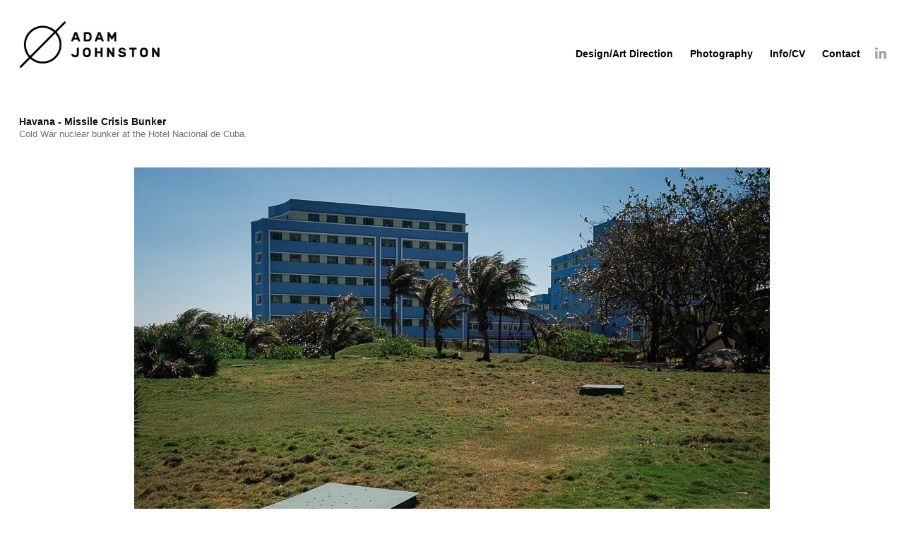

--- FILE ---
content_type: text/html; charset=utf-8
request_url: https://adamjohnston.ca/havana-missile-crisis-bunker
body_size: 4844
content:
<!DOCTYPE HTML>
<html lang="en-US">
<head>
  <meta charset="UTF-8" />
  <meta name="viewport" content="width=device-width, initial-scale=1" />
      <meta name="keywords"  content="Graphic Design,Design,Toronto,Branding,Digital,UX,Photography,Editorial,Photojournalist,Photojournalism" />
      <meta name="description"  content="Cold War nuclear bunker at the Hotel Nacional de Cuba." />
      <meta name="twitter:card"  content="summary_large_image" />
      <meta name="twitter:site"  content="@AdobePortfolio" />
      <meta  property="og:title" content="Adam Johnston - Havana - Missile Crisis Bunker" />
      <meta  property="og:description" content="Cold War nuclear bunker at the Hotel Nacional de Cuba." />
      <meta  property="og:image" content="https://cdn.myportfolio.com/26858f674d27550474e9767ff9ced000/159108b3-dbb5-4abe-8272-0fcf60a100c2_car_202x158.jpg?h=03426f8164194674a1179247fda183aa" />
        <link rel="icon" href="https://cdn.myportfolio.com/26858f674d27550474e9767ff9ced000/f442e63d-f3b9-4c9e-afdc-e3683b937015_carw_1x1x32.png?h=d35ffa204ac7b129d0e4530e962737eb" />
      <link rel="stylesheet" href="/dist/css/main.css" type="text/css" />
      <link rel="stylesheet" href="https://cdn.myportfolio.com/26858f674d27550474e9767ff9ced000/717829a48b5fad64747b7bf2f577ae731764789229.css?h=1b5e96785549690421b9f4329cb854d7" type="text/css" />
    <link rel="canonical" href="https://adamjohnston.ca/havana-missile-crisis-bunker" />
      <title>Adam Johnston - Havana - Missile Crisis Bunker</title>
    <script type="text/javascript" src="//use.typekit.net/ik/[base64].js?cb=35f77bfb8b50944859ea3d3804e7194e7a3173fb" async onload="
    try {
      window.Typekit.load();
    } catch (e) {
      console.warn('Typekit not loaded.');
    }
    "></script>
</head>
  <body class="transition-enabled">  <div class='page-background-video page-background-video-with-panel'>
  </div>
  <div class="js-responsive-nav">
    <div class="responsive-nav has-social">
      <div class="close-responsive-click-area js-close-responsive-nav">
        <div class="close-responsive-button"></div>
      </div>
          <div class="nav-container">
            <nav data-hover-hint="nav">
                <div class="gallery-title"><a href="/design" >Design/Art Direction</a></div>
                <div class="gallery-title"><a href="/photography" >Photography</a></div>
      <div class="page-title">
        <a href="/info" >Info/CV</a>
      </div>
      <div class="page-title">
        <a href="/contact" >Contact</a>
      </div>
                <div class="social pf-nav-social" data-hover-hint="navSocialIcons">
                  <ul>
                          <li>
                            <a href="https://ca.linkedin.com/in/adam-johnston-28181221" target="_blank">
                              <svg version="1.1" id="Layer_1" xmlns="http://www.w3.org/2000/svg" xmlns:xlink="http://www.w3.org/1999/xlink" viewBox="0 0 30 24" style="enable-background:new 0 0 30 24;" xml:space="preserve" class="icon">
                              <path id="path-1_24_" d="M19.6,19v-5.8c0-1.4-0.5-2.4-1.7-2.4c-1,0-1.5,0.7-1.8,1.3C16,12.3,16,12.6,16,13v6h-3.4
                                c0,0,0.1-9.8,0-10.8H16v1.5c0,0,0,0,0,0h0v0C16.4,9,17.2,7.9,19,7.9c2.3,0,4,1.5,4,4.9V19H19.6z M8.9,6.7L8.9,6.7
                                C7.7,6.7,7,5.9,7,4.9C7,3.8,7.8,3,8.9,3s1.9,0.8,1.9,1.9C10.9,5.9,10.1,6.7,8.9,6.7z M10.6,19H7.2V8.2h3.4V19z"/>
                              </svg>
                            </a>
                          </li>
                  </ul>
                </div>
            </nav>
          </div>
    </div>
  </div>
  <div class="site-wrap cfix js-site-wrap">
    <div class="site-container">
      <div class="site-content e2e-site-content">
        <header class="site-header">
          <div class="logo-container">
              <div class="logo-wrap" data-hover-hint="logo">
                    <div class="logo e2e-site-logo-text logo-image  ">
    <a href="/design" class="image-normal image-link">
      <img src="https://cdn.myportfolio.com/26858f674d27550474e9767ff9ced000/8d157f0b-d702-4b67-a7b3-51f665ae8102_rwc_0x0x199x67x4096.png?h=16f1853d20a138e5d4047e037a260490" alt="Adam Johnston">
    </a>
</div>
              </div>
  <div class="hamburger-click-area js-hamburger">
    <div class="hamburger">
      <i></i>
      <i></i>
      <i></i>
    </div>
  </div>
          </div>
              <div class="nav-container">
                <nav data-hover-hint="nav">
                <div class="gallery-title"><a href="/design" >Design/Art Direction</a></div>
                <div class="gallery-title"><a href="/photography" >Photography</a></div>
      <div class="page-title">
        <a href="/info" >Info/CV</a>
      </div>
      <div class="page-title">
        <a href="/contact" >Contact</a>
      </div>
                    <div class="social pf-nav-social" data-hover-hint="navSocialIcons">
                      <ul>
                              <li>
                                <a href="https://ca.linkedin.com/in/adam-johnston-28181221" target="_blank">
                                  <svg version="1.1" id="Layer_1" xmlns="http://www.w3.org/2000/svg" xmlns:xlink="http://www.w3.org/1999/xlink" viewBox="0 0 30 24" style="enable-background:new 0 0 30 24;" xml:space="preserve" class="icon">
                                  <path id="path-1_24_" d="M19.6,19v-5.8c0-1.4-0.5-2.4-1.7-2.4c-1,0-1.5,0.7-1.8,1.3C16,12.3,16,12.6,16,13v6h-3.4
                                    c0,0,0.1-9.8,0-10.8H16v1.5c0,0,0,0,0,0h0v0C16.4,9,17.2,7.9,19,7.9c2.3,0,4,1.5,4,4.9V19H19.6z M8.9,6.7L8.9,6.7
                                    C7.7,6.7,7,5.9,7,4.9C7,3.8,7.8,3,8.9,3s1.9,0.8,1.9,1.9C10.9,5.9,10.1,6.7,8.9,6.7z M10.6,19H7.2V8.2h3.4V19z"/>
                                  </svg>
                                </a>
                              </li>
                      </ul>
                    </div>
                </nav>
              </div>
        </header>
        <main>
  <div class="page-container" data-context="page.page.container" data-hover-hint="pageContainer">
    <section class="page standard-modules">
        <header class="page-header content" data-context="pages" data-identity="id:p5aaaec6c72a33ceb93a6a1748bd0bad8b7704916dd7d7c362ce98" data-hover-hint="pageHeader" data-hover-hint-id="p5aaaec6c72a33ceb93a6a1748bd0bad8b7704916dd7d7c362ce98">
            <h1 class="title preserve-whitespace e2e-site-logo-text">Havana - Missile Crisis Bunker</h1>
            <p class="description">Cold War nuclear bunker at the Hotel Nacional de Cuba.</p>
        </header>
      <div class="page-content js-page-content" data-context="pages" data-identity="id:p5aaaec6c72a33ceb93a6a1748bd0bad8b7704916dd7d7c362ce98">
        <div id="project-canvas" class="js-project-modules modules content">
          <div id="project-modules">
              
              <div class="project-module module image project-module-image js-js-project-module" >

  

  
     <div class="js-lightbox" data-src="https://cdn.myportfolio.com/26858f674d27550474e9767ff9ced000/7af29dfd-9c04-4b94-8978-88e028ea8b86.jpg?h=161b8abb5a94c3953e702a407b922ec6">
           <img
             class="js-lazy e2e-site-project-module-image"
             src="[data-uri]"
             data-src="https://cdn.myportfolio.com/26858f674d27550474e9767ff9ced000/7af29dfd-9c04-4b94-8978-88e028ea8b86_rw_1200.jpg?h=c4bca7b04556072997b77a5871281af4"
             data-srcset="https://cdn.myportfolio.com/26858f674d27550474e9767ff9ced000/7af29dfd-9c04-4b94-8978-88e028ea8b86_rw_600.jpg?h=584772e6fd28e8cbe0ae1095708dd19d 600w,https://cdn.myportfolio.com/26858f674d27550474e9767ff9ced000/7af29dfd-9c04-4b94-8978-88e028ea8b86_rw_1200.jpg?h=c4bca7b04556072997b77a5871281af4 900w,"
             data-sizes="(max-width: 900px) 100vw, 900px"
             width="900"
             height="0"
             style="padding-bottom: 66.67%; background: rgba(0, 0, 0, 0.03)"
             
           >
     </div>
  

</div>

              
              
              
              
              
              
              
              
              
              <div class="project-module module image project-module-image js-js-project-module" >

  

  
     <div class="js-lightbox" data-src="https://cdn.myportfolio.com/26858f674d27550474e9767ff9ced000/032215b6-4111-4868-b0dc-3d7b8505e0f7.jpg?h=79f2bd9ae77c517c746dd23452a2571a">
           <img
             class="js-lazy e2e-site-project-module-image"
             src="[data-uri]"
             data-src="https://cdn.myportfolio.com/26858f674d27550474e9767ff9ced000/032215b6-4111-4868-b0dc-3d7b8505e0f7_rw_1200.jpg?h=f917922b6699a6649aab36963556bdfc"
             data-srcset="https://cdn.myportfolio.com/26858f674d27550474e9767ff9ced000/032215b6-4111-4868-b0dc-3d7b8505e0f7_rw_600.jpg?h=86b3ea6d3e51611786e6f5d8027a3bf9 600w,https://cdn.myportfolio.com/26858f674d27550474e9767ff9ced000/032215b6-4111-4868-b0dc-3d7b8505e0f7_rw_1200.jpg?h=f917922b6699a6649aab36963556bdfc 900w,"
             data-sizes="(max-width: 900px) 100vw, 900px"
             width="900"
             height="0"
             style="padding-bottom: 66.67%; background: rgba(0, 0, 0, 0.03)"
             
           >
     </div>
  

</div>

              
              
              
              
              
              
              
              
              
              <div class="project-module module image project-module-image js-js-project-module" >

  

  
     <div class="js-lightbox" data-src="https://cdn.myportfolio.com/26858f674d27550474e9767ff9ced000/3b845c0d-8597-419f-99ad-8fdbd7473a2f.jpg?h=33a5ef79263defbac411d34f564781bf">
           <img
             class="js-lazy e2e-site-project-module-image"
             src="[data-uri]"
             data-src="https://cdn.myportfolio.com/26858f674d27550474e9767ff9ced000/3b845c0d-8597-419f-99ad-8fdbd7473a2f_rw_1200.jpg?h=6441f1098740587de158deff97dbef38"
             data-srcset="https://cdn.myportfolio.com/26858f674d27550474e9767ff9ced000/3b845c0d-8597-419f-99ad-8fdbd7473a2f_rw_600.jpg?h=055ba914382a0f69b9e2023dcb484487 600w,https://cdn.myportfolio.com/26858f674d27550474e9767ff9ced000/3b845c0d-8597-419f-99ad-8fdbd7473a2f_rw_1200.jpg?h=6441f1098740587de158deff97dbef38 900w,"
             data-sizes="(max-width: 900px) 100vw, 900px"
             width="900"
             height="0"
             style="padding-bottom: 66.67%; background: rgba(0, 0, 0, 0.03)"
             
           >
     </div>
  

</div>

              
              
              
              
              
              
              
              
              
              <div class="project-module module image project-module-image js-js-project-module" >

  

  
     <div class="js-lightbox" data-src="https://cdn.myportfolio.com/26858f674d27550474e9767ff9ced000/297cf88b-7bc0-4508-9387-b0b9ebeb912c.jpg?h=d2e7ff56b4a751ea337ff7200ebefc48">
           <img
             class="js-lazy e2e-site-project-module-image"
             src="[data-uri]"
             data-src="https://cdn.myportfolio.com/26858f674d27550474e9767ff9ced000/297cf88b-7bc0-4508-9387-b0b9ebeb912c_rw_1200.jpg?h=a62838b2af91ebc85fbfb207db34da26"
             data-srcset="https://cdn.myportfolio.com/26858f674d27550474e9767ff9ced000/297cf88b-7bc0-4508-9387-b0b9ebeb912c_rw_600.jpg?h=bb35cd63e9f045d34d9bfc32608f34c6 600w,https://cdn.myportfolio.com/26858f674d27550474e9767ff9ced000/297cf88b-7bc0-4508-9387-b0b9ebeb912c_rw_1200.jpg?h=a62838b2af91ebc85fbfb207db34da26 900w,"
             data-sizes="(max-width: 900px) 100vw, 900px"
             width="900"
             height="0"
             style="padding-bottom: 66.67%; background: rgba(0, 0, 0, 0.03)"
             
           >
     </div>
  

</div>

              
              
              
              
              
              
              
              
              
              <div class="project-module module image project-module-image js-js-project-module" >

  

  
     <div class="js-lightbox" data-src="https://cdn.myportfolio.com/26858f674d27550474e9767ff9ced000/152d27a6-f756-40e0-9734-171106e291d5.jpg?h=486eeb26631d7175c29bd8c61e5e47b3">
           <img
             class="js-lazy e2e-site-project-module-image"
             src="[data-uri]"
             data-src="https://cdn.myportfolio.com/26858f674d27550474e9767ff9ced000/152d27a6-f756-40e0-9734-171106e291d5_rw_1200.jpg?h=a60b18d7ff14649835908af2a41051c0"
             data-srcset="https://cdn.myportfolio.com/26858f674d27550474e9767ff9ced000/152d27a6-f756-40e0-9734-171106e291d5_rw_600.jpg?h=1461607b885a2b3c199e1515be11162b 600w,https://cdn.myportfolio.com/26858f674d27550474e9767ff9ced000/152d27a6-f756-40e0-9734-171106e291d5_rw_1200.jpg?h=a60b18d7ff14649835908af2a41051c0 900w,"
             data-sizes="(max-width: 900px) 100vw, 900px"
             width="900"
             height="0"
             style="padding-bottom: 66.67%; background: rgba(0, 0, 0, 0.03)"
             
           >
     </div>
  

</div>

              
              
              
              
              
              
              
              
              
              <div class="project-module module image project-module-image js-js-project-module" >

  

  
     <div class="js-lightbox" data-src="https://cdn.myportfolio.com/26858f674d27550474e9767ff9ced000/3b607b20-2233-4de8-aa2a-3cf60ebb1c6d.jpg?h=90d5659c8507102380dbdf3ddd3afaec">
           <img
             class="js-lazy e2e-site-project-module-image"
             src="[data-uri]"
             data-src="https://cdn.myportfolio.com/26858f674d27550474e9767ff9ced000/3b607b20-2233-4de8-aa2a-3cf60ebb1c6d_rw_600.jpg?h=887d9a34e754557ea49254bdddfb3e09"
             data-srcset="https://cdn.myportfolio.com/26858f674d27550474e9767ff9ced000/3b607b20-2233-4de8-aa2a-3cf60ebb1c6d_rw_600.jpg?h=887d9a34e754557ea49254bdddfb3e09 600w,"
             data-sizes="(max-width: 600px) 100vw, 600px"
             width="600"
             height="0"
             style="padding-bottom: 150%; background: rgba(0, 0, 0, 0.03)"
             
           >
     </div>
  

</div>

              
              
              
              
              
              
              
              
              
              <div class="project-module module image project-module-image js-js-project-module" >

  

  
     <div class="js-lightbox" data-src="https://cdn.myportfolio.com/26858f674d27550474e9767ff9ced000/202b9363-d488-4416-b04c-50211e9631db.jpg?h=308e1481ba67f2dd41dcf6272cd5b65a">
           <img
             class="js-lazy e2e-site-project-module-image"
             src="[data-uri]"
             data-src="https://cdn.myportfolio.com/26858f674d27550474e9767ff9ced000/202b9363-d488-4416-b04c-50211e9631db_rw_1200.jpg?h=f7040d12123cf822391c624e8a05e10f"
             data-srcset="https://cdn.myportfolio.com/26858f674d27550474e9767ff9ced000/202b9363-d488-4416-b04c-50211e9631db_rw_600.jpg?h=1f59db58199f27ba1b879aa0f588d8bb 600w,https://cdn.myportfolio.com/26858f674d27550474e9767ff9ced000/202b9363-d488-4416-b04c-50211e9631db_rw_1200.jpg?h=f7040d12123cf822391c624e8a05e10f 900w,"
             data-sizes="(max-width: 900px) 100vw, 900px"
             width="900"
             height="0"
             style="padding-bottom: 66.67%; background: rgba(0, 0, 0, 0.03)"
             
           >
     </div>
  

</div>

              
              
              
              
              
              
              
              
              
              <div class="project-module module image project-module-image js-js-project-module" >

  

  
     <div class="js-lightbox" data-src="https://cdn.myportfolio.com/26858f674d27550474e9767ff9ced000/710bc8c6-22db-40b2-8a53-13072ac5d0ec.jpg?h=2c0f51f24a7f869cb1a1ebf5bb6a50ed">
           <img
             class="js-lazy e2e-site-project-module-image"
             src="[data-uri]"
             data-src="https://cdn.myportfolio.com/26858f674d27550474e9767ff9ced000/710bc8c6-22db-40b2-8a53-13072ac5d0ec_rw_600.jpg?h=f3cdd31e04e28f1efa273caedb0a4f69"
             data-srcset="https://cdn.myportfolio.com/26858f674d27550474e9767ff9ced000/710bc8c6-22db-40b2-8a53-13072ac5d0ec_rw_600.jpg?h=f3cdd31e04e28f1efa273caedb0a4f69 600w,"
             data-sizes="(max-width: 600px) 100vw, 600px"
             width="600"
             height="0"
             style="padding-bottom: 150%; background: rgba(0, 0, 0, 0.03)"
             
           >
     </div>
  

</div>

              
              
              
              
              
              
              
              
              
              <div class="project-module module image project-module-image js-js-project-module" >

  

  
     <div class="js-lightbox" data-src="https://cdn.myportfolio.com/26858f674d27550474e9767ff9ced000/a4d7b13a-c52c-4d97-b473-56b0d8f2621e.jpg?h=6c4d493b4e5d1b5706ccc1c4b7eeaa3d">
           <img
             class="js-lazy e2e-site-project-module-image"
             src="[data-uri]"
             data-src="https://cdn.myportfolio.com/26858f674d27550474e9767ff9ced000/a4d7b13a-c52c-4d97-b473-56b0d8f2621e_rw_1200.jpg?h=377a3ba04a40e0c6ac1fba0f76276b2e"
             data-srcset="https://cdn.myportfolio.com/26858f674d27550474e9767ff9ced000/a4d7b13a-c52c-4d97-b473-56b0d8f2621e_rw_600.jpg?h=b807683807fa4818770f471ecfd85fd8 600w,https://cdn.myportfolio.com/26858f674d27550474e9767ff9ced000/a4d7b13a-c52c-4d97-b473-56b0d8f2621e_rw_1200.jpg?h=377a3ba04a40e0c6ac1fba0f76276b2e 900w,"
             data-sizes="(max-width: 900px) 100vw, 900px"
             width="900"
             height="0"
             style="padding-bottom: 66.67%; background: rgba(0, 0, 0, 0.03)"
             
           >
     </div>
  

</div>

              
              
              
              
              
              
              
              
              
              <div class="project-module module image project-module-image js-js-project-module" >

  

  
     <div class="js-lightbox" data-src="https://cdn.myportfolio.com/26858f674d27550474e9767ff9ced000/42b9584f-aac9-478f-89af-ae9eaee972a5.jpg?h=de031730d1423c91437c9302f5179c1f">
           <img
             class="js-lazy e2e-site-project-module-image"
             src="[data-uri]"
             data-src="https://cdn.myportfolio.com/26858f674d27550474e9767ff9ced000/42b9584f-aac9-478f-89af-ae9eaee972a5_rw_600.jpg?h=603578d2dce286b7f824db7d1f65ca17"
             data-srcset="https://cdn.myportfolio.com/26858f674d27550474e9767ff9ced000/42b9584f-aac9-478f-89af-ae9eaee972a5_rw_600.jpg?h=603578d2dce286b7f824db7d1f65ca17 600w,"
             data-sizes="(max-width: 600px) 100vw, 600px"
             width="600"
             height="0"
             style="padding-bottom: 150%; background: rgba(0, 0, 0, 0.03)"
             
           >
     </div>
  

</div>

              
              
              
              
              
              
              
              
              
              <div class="project-module module image project-module-image js-js-project-module" >

  

  
     <div class="js-lightbox" data-src="https://cdn.myportfolio.com/26858f674d27550474e9767ff9ced000/fa000b28-92b6-4848-8a08-82e17d4fada6.jpg?h=1d76a534edf894d5866c3d9db9542fb7">
           <img
             class="js-lazy e2e-site-project-module-image"
             src="[data-uri]"
             data-src="https://cdn.myportfolio.com/26858f674d27550474e9767ff9ced000/fa000b28-92b6-4848-8a08-82e17d4fada6_rw_1200.jpg?h=f6a5911023b23532d01d844c8c3878ea"
             data-srcset="https://cdn.myportfolio.com/26858f674d27550474e9767ff9ced000/fa000b28-92b6-4848-8a08-82e17d4fada6_rw_600.jpg?h=8e2bb661fb93786372ae3fb5cf896e19 600w,https://cdn.myportfolio.com/26858f674d27550474e9767ff9ced000/fa000b28-92b6-4848-8a08-82e17d4fada6_rw_1200.jpg?h=f6a5911023b23532d01d844c8c3878ea 900w,"
             data-sizes="(max-width: 900px) 100vw, 900px"
             width="900"
             height="0"
             style="padding-bottom: 66.67%; background: rgba(0, 0, 0, 0.03)"
             
           >
     </div>
  

</div>

              
              
              
              
              
              
              
              
              
              <div class="project-module module image project-module-image js-js-project-module" >

  

  
     <div class="js-lightbox" data-src="https://cdn.myportfolio.com/26858f674d27550474e9767ff9ced000/62669db5-4216-493a-a777-861b201a0664.jpg?h=a446e6a1d42dbf2f5ae508537efda17f">
           <img
             class="js-lazy e2e-site-project-module-image"
             src="[data-uri]"
             data-src="https://cdn.myportfolio.com/26858f674d27550474e9767ff9ced000/62669db5-4216-493a-a777-861b201a0664_rw_600.jpg?h=b0f82c2e56cb97b0d2771fda73755a69"
             data-srcset="https://cdn.myportfolio.com/26858f674d27550474e9767ff9ced000/62669db5-4216-493a-a777-861b201a0664_rw_600.jpg?h=b0f82c2e56cb97b0d2771fda73755a69 600w,"
             data-sizes="(max-width: 600px) 100vw, 600px"
             width="600"
             height="0"
             style="padding-bottom: 150%; background: rgba(0, 0, 0, 0.03)"
             
           >
     </div>
  

</div>

              
              
              
              
              
              
              
              
              
              <div class="project-module module image project-module-image js-js-project-module" >

  

  
     <div class="js-lightbox" data-src="https://cdn.myportfolio.com/26858f674d27550474e9767ff9ced000/a9063025-5538-464d-9561-fd91b012e61a.jpg?h=3ce210487906ad3d87a3ffa36f1a4e23">
           <img
             class="js-lazy e2e-site-project-module-image"
             src="[data-uri]"
             data-src="https://cdn.myportfolio.com/26858f674d27550474e9767ff9ced000/a9063025-5538-464d-9561-fd91b012e61a_rw_600.jpg?h=2946a4999b52a7b39c4e82a5da82a21a"
             data-srcset="https://cdn.myportfolio.com/26858f674d27550474e9767ff9ced000/a9063025-5538-464d-9561-fd91b012e61a_rw_600.jpg?h=2946a4999b52a7b39c4e82a5da82a21a 600w,"
             data-sizes="(max-width: 600px) 100vw, 600px"
             width="600"
             height="0"
             style="padding-bottom: 150%; background: rgba(0, 0, 0, 0.03)"
             
           >
     </div>
  

</div>

              
              
              
              
              
              
              
              
              
              <div class="project-module module image project-module-image js-js-project-module" >

  

  
     <div class="js-lightbox" data-src="https://cdn.myportfolio.com/26858f674d27550474e9767ff9ced000/e873d4a1-458c-4319-bc1f-e766bd2ac0d6.jpg?h=19293645d9bebe9f063b90b6dab0e549">
           <img
             class="js-lazy e2e-site-project-module-image"
             src="[data-uri]"
             data-src="https://cdn.myportfolio.com/26858f674d27550474e9767ff9ced000/e873d4a1-458c-4319-bc1f-e766bd2ac0d6_rw_1200.jpg?h=6d09fcbc2e71a2c1470f6b95960825ae"
             data-srcset="https://cdn.myportfolio.com/26858f674d27550474e9767ff9ced000/e873d4a1-458c-4319-bc1f-e766bd2ac0d6_rw_600.jpg?h=407ed41f38743677583c5522ad7f31e3 600w,https://cdn.myportfolio.com/26858f674d27550474e9767ff9ced000/e873d4a1-458c-4319-bc1f-e766bd2ac0d6_rw_1200.jpg?h=6d09fcbc2e71a2c1470f6b95960825ae 900w,"
             data-sizes="(max-width: 900px) 100vw, 900px"
             width="900"
             height="0"
             style="padding-bottom: 66.67%; background: rgba(0, 0, 0, 0.03)"
             
           >
     </div>
  

</div>

              
              
              
              
              
              
              
              
              
              <div class="project-module module image project-module-image js-js-project-module" >

  

  
     <div class="js-lightbox" data-src="https://cdn.myportfolio.com/26858f674d27550474e9767ff9ced000/b672f1bc-2308-40e4-ab53-5685321a2f30.jpg?h=2bb33a6234dfbc939c3f62741cdb9e7f">
           <img
             class="js-lazy e2e-site-project-module-image"
             src="[data-uri]"
             data-src="https://cdn.myportfolio.com/26858f674d27550474e9767ff9ced000/b672f1bc-2308-40e4-ab53-5685321a2f30_rw_600.jpg?h=52f9e59ad7286e2aa6186c8ca9e402a7"
             data-srcset="https://cdn.myportfolio.com/26858f674d27550474e9767ff9ced000/b672f1bc-2308-40e4-ab53-5685321a2f30_rw_600.jpg?h=52f9e59ad7286e2aa6186c8ca9e402a7 600w,"
             data-sizes="(max-width: 600px) 100vw, 600px"
             width="600"
             height="0"
             style="padding-bottom: 150%; background: rgba(0, 0, 0, 0.03)"
             
           >
     </div>
  

</div>

              
              
              
              
              
              
              
              
          </div>
        </div>
      </div>
    </section>
        <section class="back-to-top" data-hover-hint="backToTop">
          <a href="#"><span class="arrow">&uarr;</span><span class="preserve-whitespace">Back to Top</span></a>
        </section>
        <a class="back-to-top-fixed js-back-to-top back-to-top-fixed-with-panel" data-hover-hint="backToTop" data-hover-hint-placement="top-start" href="#">
          <svg version="1.1" id="Layer_1" xmlns="http://www.w3.org/2000/svg" xmlns:xlink="http://www.w3.org/1999/xlink" x="0px" y="0px"
           viewBox="0 0 26 26" style="enable-background:new 0 0 26 26;" xml:space="preserve" class="icon icon-back-to-top">
          <g>
            <path d="M13.8,1.3L21.6,9c0.1,0.1,0.1,0.3,0.2,0.4c0.1,0.1,0.1,0.3,0.1,0.4s0,0.3-0.1,0.4c-0.1,0.1-0.1,0.3-0.3,0.4
              c-0.1,0.1-0.2,0.2-0.4,0.3c-0.2,0.1-0.3,0.1-0.4,0.1c-0.1,0-0.3,0-0.4-0.1c-0.2-0.1-0.3-0.2-0.4-0.3L14.2,5l0,19.1
              c0,0.2-0.1,0.3-0.1,0.5c0,0.1-0.1,0.3-0.3,0.4c-0.1,0.1-0.2,0.2-0.4,0.3c-0.1,0.1-0.3,0.1-0.5,0.1c-0.1,0-0.3,0-0.4-0.1
              c-0.1-0.1-0.3-0.1-0.4-0.3c-0.1-0.1-0.2-0.2-0.3-0.4c-0.1-0.1-0.1-0.3-0.1-0.5l0-19.1l-5.7,5.7C6,10.8,5.8,10.9,5.7,11
              c-0.1,0.1-0.3,0.1-0.4,0.1c-0.2,0-0.3,0-0.4-0.1c-0.1-0.1-0.3-0.2-0.4-0.3c-0.1-0.1-0.1-0.2-0.2-0.4C4.1,10.2,4,10.1,4.1,9.9
              c0-0.1,0-0.3,0.1-0.4c0-0.1,0.1-0.3,0.3-0.4l7.7-7.8c0.1,0,0.2-0.1,0.2-0.1c0,0,0.1-0.1,0.2-0.1c0.1,0,0.2,0,0.2-0.1
              c0.1,0,0.1,0,0.2,0c0,0,0.1,0,0.2,0c0.1,0,0.2,0,0.2,0.1c0.1,0,0.1,0.1,0.2,0.1C13.7,1.2,13.8,1.2,13.8,1.3z"/>
          </g>
          </svg>
        </a>
  </div>
        </main>
      </div>
    </div>
  </div>
</body>
<script type="text/javascript">
  // fix for Safari's back/forward cache
  window.onpageshow = function(e) {
    if (e.persisted) { window.location.reload(); }
  };
</script>
  <script type="text/javascript">var __config__ = {"page_id":"p5aaaec6c72a33ceb93a6a1748bd0bad8b7704916dd7d7c362ce98","theme":{"name":"geometric"},"pageTransition":true,"linkTransition":true,"disableDownload":true,"localizedValidationMessages":{"required":"This field is required","Email":"This field must be a valid email address"},"lightbox":{"enabled":true,"color":{"opacity":0.94,"hex":"#fff"}},"cookie_banner":{"enabled":false}};</script>
  <script type="text/javascript" src="/site/translations?cb=35f77bfb8b50944859ea3d3804e7194e7a3173fb"></script>
  <script type="text/javascript" src="/dist/js/main.js?cb=35f77bfb8b50944859ea3d3804e7194e7a3173fb"></script>
</html>
